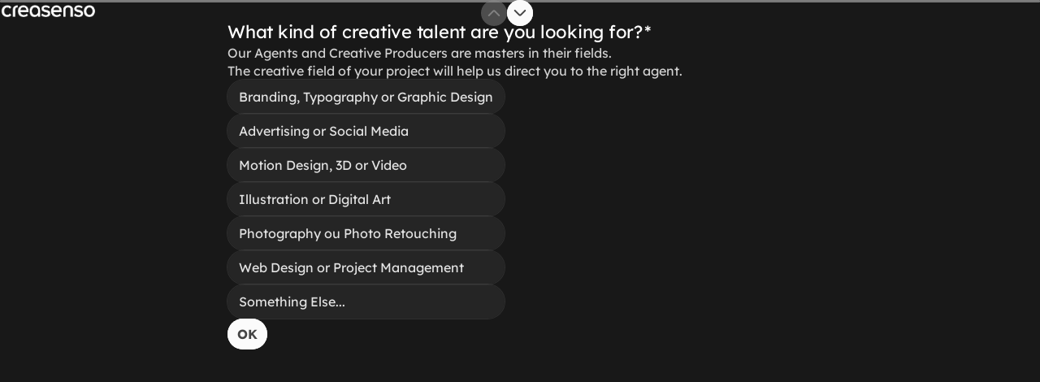

--- FILE ---
content_type: text/css
request_url: https://font.typeform.com/dist/google/lexend/index.css
body_size: 309
content:
/* lexend-vietnamese-400-normal */
@font-face {
  font-family: 'Lexend';
  font-style: normal;
  font-display: swap;
  font-weight: 400;
  src: url(./files/lexend-vietnamese-400-normal.woff2) format('woff2'), url(./files/lexend-vietnamese-400-normal.woff) format('woff');
  unicode-range: U+0102-0103,U+0110-0111,U+0128-0129,U+0168-0169,U+01A0-01A1,U+01AF-01B0,U+0300-0301,U+0303-0304,U+0308-0309,U+0323,U+0329,U+1EA0-1EF9,U+20AB;
}

/* lexend-latin-ext-400-normal */
@font-face {
  font-family: 'Lexend';
  font-style: normal;
  font-display: swap;
  font-weight: 400;
  src: url(./files/lexend-latin-ext-400-normal.woff2) format('woff2'), url(./files/lexend-latin-ext-400-normal.woff) format('woff');
  unicode-range: U+0100-02BA,U+02BD-02C5,U+02C7-02CC,U+02CE-02D7,U+02DD-02FF,U+0304,U+0308,U+0329,U+1D00-1DBF,U+1E00-1E9F,U+1EF2-1EFF,U+2020,U+20A0-20AB,U+20AD-20C0,U+2113,U+2C60-2C7F,U+A720-A7FF;
}

/* lexend-latin-400-normal */
@font-face {
  font-family: 'Lexend';
  font-style: normal;
  font-display: swap;
  font-weight: 400;
  src: url(./files/lexend-latin-400-normal.woff2) format('woff2'), url(./files/lexend-latin-400-normal.woff) format('woff');
  unicode-range: U+0000-00FF,U+0131,U+0152-0153,U+02BB-02BC,U+02C6,U+02DA,U+02DC,U+0304,U+0308,U+0329,U+2000-206F,U+20AC,U+2122,U+2191,U+2193,U+2212,U+2215,U+FEFF,U+FFFD;
}/* lexend-vietnamese-700-normal */
@font-face {
  font-family: 'Lexend';
  font-style: normal;
  font-display: swap;
  font-weight: 700;
  src: url(./files/lexend-vietnamese-700-normal.woff2) format('woff2'), url(./files/lexend-vietnamese-700-normal.woff) format('woff');
  unicode-range: U+0102-0103,U+0110-0111,U+0128-0129,U+0168-0169,U+01A0-01A1,U+01AF-01B0,U+0300-0301,U+0303-0304,U+0308-0309,U+0323,U+0329,U+1EA0-1EF9,U+20AB;
}

/* lexend-latin-ext-700-normal */
@font-face {
  font-family: 'Lexend';
  font-style: normal;
  font-display: swap;
  font-weight: 700;
  src: url(./files/lexend-latin-ext-700-normal.woff2) format('woff2'), url(./files/lexend-latin-ext-700-normal.woff) format('woff');
  unicode-range: U+0100-02BA,U+02BD-02C5,U+02C7-02CC,U+02CE-02D7,U+02DD-02FF,U+0304,U+0308,U+0329,U+1D00-1DBF,U+1E00-1E9F,U+1EF2-1EFF,U+2020,U+20A0-20AB,U+20AD-20C0,U+2113,U+2C60-2C7F,U+A720-A7FF;
}

/* lexend-latin-700-normal */
@font-face {
  font-family: 'Lexend';
  font-style: normal;
  font-display: swap;
  font-weight: 700;
  src: url(./files/lexend-latin-700-normal.woff2) format('woff2'), url(./files/lexend-latin-700-normal.woff) format('woff');
  unicode-range: U+0000-00FF,U+0131,U+0152-0153,U+02BB-02BC,U+02C6,U+02DA,U+02DC,U+0304,U+0308,U+0329,U+2000-206F,U+20AC,U+2122,U+2191,U+2193,U+2212,U+2215,U+FEFF,U+FFFD;
}